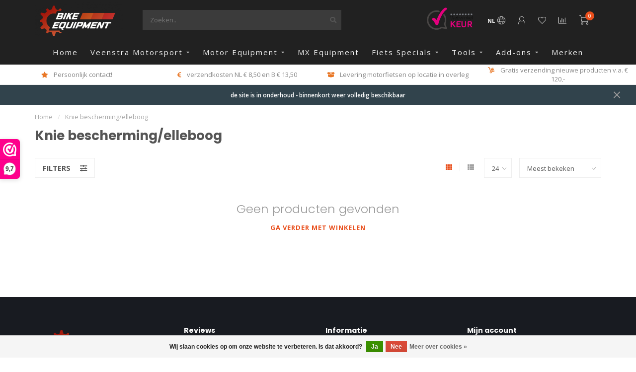

--- FILE ---
content_type: text/html;charset=utf-8
request_url: https://www.bike-equipment.nl/nl/mx-equipment/crosskleding/knie-bescherming-elleboog/
body_size: 10934
content:
<!DOCTYPE html>
<html lang="nl">
  <head>
    
    <!--
        
        Theme Nova | v1.5.3.06122201_1_0
        Theme designed and created by Dyvelopment - We are true e-commerce heroes!
        
        For custom Lightspeed eCom work like custom design or development,
        please contact us at www.dyvelopment.com

          _____                  _                                  _   
         |  __ \                | |                                | |  
         | |  | |_   ___   _____| | ___  _ __  _ __ ___   ___ _ __ | |_ 
         | |  | | | | \ \ / / _ \ |/ _ \| '_ \| '_ ` _ \ / _ \ '_ \| __|
         | |__| | |_| |\ V /  __/ | (_) | |_) | | | | | |  __/ | | | |_ 
         |_____/ \__, | \_/ \___|_|\___/| .__/|_| |_| |_|\___|_| |_|\__|
                  __/ |                 | |                             
                 |___/                  |_|                             
    -->
    
    <meta charset="utf-8"/>
<!-- [START] 'blocks/head.rain' -->
<!--

  (c) 2008-2026 Lightspeed Netherlands B.V.
  http://www.lightspeedhq.com
  Generated: 24-01-2026 @ 10:07:40

-->
<link rel="canonical" href="https://www.bike-equipment.nl/nl/mx-equipment/crosskleding/knie-bescherming-elleboog/"/>
<link rel="alternate" href="https://www.bike-equipment.nl/nl/index.rss" type="application/rss+xml" title="Nieuwe producten"/>
<link href="https://cdn.webshopapp.com/assets/cookielaw.css?2025-02-20" rel="stylesheet" type="text/css"/>
<meta name="robots" content="noodp,noydir"/>
<meta property="og:url" content="https://www.bike-equipment.nl/nl/mx-equipment/crosskleding/knie-bescherming-elleboog/?source=facebook"/>
<meta property="og:site_name" content="Bike Equipment"/>
<meta property="og:title" content="Knie bescherming/elleboog"/>
<meta property="og:description" content="De online Motor, MX- en Fiets onderdelen en accessoires Specialist"/>
<script src="https://becom.adapts2ls.online/public/js/webshop.js"></script>
<script>
20331
</script>
<script>
595868
</script>
<script>
https://app.qonnex.nl/inlinking.js
</script>
<!--[if lt IE 9]>
<script src="https://cdn.webshopapp.com/assets/html5shiv.js?2025-02-20"></script>
<![endif]-->
<!-- [END] 'blocks/head.rain' -->
    
        	  	              	    	    	    	    	    	         
        <title>Knie bescherming/elleboog - Bike Equipment</title>
    
    <meta name="description" content="De online Motor, MX- en Fiets onderdelen en accessoires Specialist" />
    <meta name="keywords" content="Knie, bescherming/elleboog, Motoronderdelen en accessoires,  gereedschap, kleding en onderdelen voor fietsen" />
    
        
    <meta http-equiv="X-UA-Compatible" content="IE=edge">
    <meta name="viewport" content="width=device-width, initial-scale=1.0, maximum-scale=1.0, user-scalable=0">
    <meta name="apple-mobile-web-app-capable" content="yes">
    <meta name="apple-mobile-web-app-status-bar-style" content="black">
    
        	        
		<link rel="preconnect" href="https://cdn.webshopapp.com/">
		<link rel="preconnect" href="https://assets.webshopapp.com">	
    		<link rel="preconnect" href="https://fonts.googleapis.com">
		<link rel="preconnect" href="https://fonts.gstatic.com" crossorigin>
		<link rel="dns-prefetch" href="https://fonts.googleapis.com">
		<link rel="dns-prefetch" href="https://fonts.gstatic.com" crossorigin>
    		<link rel="dns-prefetch" href="https://cdn.webshopapp.com/">
		<link rel="dns-prefetch" href="https://assets.webshopapp.com">	

    <link rel="shortcut icon" href="https://cdn.webshopapp.com/shops/335657/themes/153089/v/1747097/assets/favicon.ico?20230314220154" type="image/x-icon" />
    <script src="https://cdn.webshopapp.com/shops/335657/themes/153089/assets/jquery-1-12-4-min.js?2026012221124620210101142711"></script>
    
    <script>!navigator.userAgent.match('MSIE 10.0;') || document.write('<script src="https://cdn.webshopapp.com/shops/335657/themes/153089/assets/proto-polyfill.js?2026012221124620210101142711">\x3C/script>')</script>
    <script>if(navigator.userAgent.indexOf("MSIE ") > -1 || navigator.userAgent.indexOf("Trident/") > -1) { document.write('<script src="https://cdn.webshopapp.com/shops/335657/themes/153089/assets/intersection-observer-polyfill.js?2026012221124620210101142711">\x3C/script>') }</script>
    
        <link href="//fonts.googleapis.com/css?family=Open%20Sans:400,300,600,700|Poppins:300,400,600,700&amp;display=swap" rel="preload" as="style">
    <link href="//fonts.googleapis.com/css?family=Open%20Sans:400,300,600,700|Poppins:300,400,600,700&amp;display=swap" rel="stylesheet">
        
    <link rel="preload" href="https://cdn.webshopapp.com/shops/335657/themes/153089/assets/fontawesome-5-min.css?2026012221124620210101142711" as="style">
    <link rel="stylesheet" href="https://cdn.webshopapp.com/shops/335657/themes/153089/assets/fontawesome-5-min.css?2026012221124620210101142711">
    
    <link rel="preload" href="https://cdn.webshopapp.com/shops/335657/themes/153089/assets/bootstrap-min.css?2026012221124620210101142711" as="style">
    <link rel="stylesheet" href="https://cdn.webshopapp.com/shops/335657/themes/153089/assets/bootstrap-min.css?2026012221124620210101142711">
    
    <link rel="preload" as="script" href="https://cdn.webshopapp.com/assets/gui.js?2025-02-20">
    <script src="https://cdn.webshopapp.com/assets/gui.js?2025-02-20"></script>
    
    <link rel="preload" as="script" href="https://cdn.webshopapp.com/assets/gui-responsive-2-0.js?2025-02-20">
    <script src="https://cdn.webshopapp.com/assets/gui-responsive-2-0.js?2025-02-20"></script>
    
        
    <link rel="preload" href="https://cdn.webshopapp.com/shops/335657/themes/153089/assets/style.css?2026012221124620210101142711" as="style">
    <link rel="stylesheet" href="https://cdn.webshopapp.com/shops/335657/themes/153089/assets/style.css?2026012221124620210101142711" />
    
    <!-- User defined styles -->
    <link rel="preload" href="https://cdn.webshopapp.com/shops/335657/themes/153089/assets/settings.css?2026012221124620210101142711" as="style">
    <link rel="preload" href="https://cdn.webshopapp.com/shops/335657/themes/153089/assets/custom.css?2026012221124620210101142711" as="style">
    <link rel="stylesheet" href="https://cdn.webshopapp.com/shops/335657/themes/153089/assets/settings.css?2026012221124620210101142711" />
    <link rel="stylesheet" href="https://cdn.webshopapp.com/shops/335657/themes/153089/assets/custom.css?2026012221124620210101142711" />
    
    <script>
   var productStorage = {};
   var theme = {};

  </script>    
    <link type="preload" src="https://cdn.webshopapp.com/shops/335657/themes/153089/assets/countdown-min.js?2026012221124620210101142711" as="script">
    <link type="preload" src="https://cdn.webshopapp.com/shops/335657/themes/153089/assets/swiper-4-min.js?2026012221124620210101142711" as="script">
    <link type="preload" src="https://cdn.webshopapp.com/shops/335657/themes/153089/assets/swiper-453.js?2026012221124620210101142711" as="script">
    <link type="preload" src="https://cdn.webshopapp.com/shops/335657/themes/153089/assets/global.js?2026012221124620210101142711" as="script">
    
            
      </head>
  <body class="layout-custom">
    <div class="body-content"><script type="text/javascript">
  var google_tag_params = {
  ecomm_prodid: [],
  ecomm_pagetype: 'category',
  ecomm_category: 'Knie bescherming/elleboog',
  ecomm_totalvalue: 0.00,
  };
  
  dataLayer = [{
    google_tag_params: window.google_tag_params
  }];
</script><div class="overlay"><i class="fa fa-times"></i></div><header><div id="header-holder"><div class="container"><div id="header-content"><div class="header-left"><div class="categories-button small scroll scroll-nav hidden-sm hidden-xs hidden-xxs"><div class="nav-icon"><div class="bar1"></div><div class="bar3"></div><span>Menu</span></div></div><div id="mobilenav" class="categories-button small mobile visible-sm visible-xs visible-xxs"><div class="nav-icon"><div class="bar1"></div><div class="bar3"></div></div><span>Menu</span></div><span id="mobilesearch" class="visible-xxs visible-xs visible-sm"><a href="https://www.bike-equipment.nl/nl/"><i class="fa fa-search" aria-hidden="true"></i></a></span><a href="https://www.bike-equipment.nl/nl/" class="logo hidden-sm hidden-xs hidden-xxs"><img class="logo" src="https://cdn.webshopapp.com/shops/335657/themes/153089/v/1171182/assets/logo.png?20220220083606" alt="De online Motor, MX- en Fiets onderdelen en accessoires Specialist"></a></div><div class="header-center"><div class="search hidden-sm hidden-xs hidden-xxs"><form action="https://www.bike-equipment.nl/nl/search/" class="searchform" method="get"><div class="search-holder"><input type="text" class="searchbox" name="q" placeholder="Zoeken.." autocomplete="off"><i class="fa fa-search" aria-hidden="true"></i><i class="fa fa-times clearsearch" aria-hidden="true"></i></div></form><div class="searchcontent hidden-xs hidden-xxs"><div class="searchresults"></div><div class="more"><a href="#" class="search-viewall">Bekijk alle resultaten <span>(0)</span></a></div><div class="noresults">Geen producten gevonden</div></div></div><a href="https://www.bike-equipment.nl/nl/"><img class="logo hidden-lg hidden-md" src="https://cdn.webshopapp.com/shops/335657/themes/153089/v/1171182/assets/logo.png?20220220083606" alt="De online Motor, MX- en Fiets onderdelen en accessoires Specialist"></a></div><div class="header-hallmark hidden-xs hidden-xxs hidden-sm"><a href="https://www.webwinkelkeur.nl/webshop/Bike-Equipment_1214723" target="_blank"><img src="https://cdn.webshopapp.com/shops/335657/themes/153089/assets/webwinkelkeur-color.png?2026012221124620210101142711" alt="" class="webwinkelkeur-color"></a></div><div class="header-right text-right"><div class="user-actions hidden-sm hidden-xs hidden-xxs"><a href="#" class="header-link" data-fancy="fancy-locale-holder" data-fancy-type="flyout" data-tooltip title="Taal & Valuta" data-placement="bottom"><span class="current-lang">NL</span><i class="nova-icon nova-icon-globe"></i></a><a href="https://www.bike-equipment.nl/nl/account/" class="account header-link" data-fancy="fancy-account-holder" data-tooltip title="Mijn account" data-placement="bottom"><!-- <img src="https://cdn.webshopapp.com/shops/335657/themes/153089/assets/icon-user.svg?2026012221124620210101142711" alt="My account" class="icon"> --><i class="nova-icon nova-icon-user"></i></a><a href="https://www.bike-equipment.nl/nl/account/wishlist/" class="header-link" data-tooltip title="Verlanglijst" data-placement="bottom" data-fancy="fancy-account-holder"><i class="nova-icon nova-icon-heart"></i></a><a href="" class="header-link compare" data-fancy="fancy-compare-holder" data-fancy-type="flyout" data-tooltip title="Vergelijk" data-placement="bottom"><i class="nova-icon nova-icon-chart"></i></a><div class="fancy-box flyout fancy-compare-holder"><div class="fancy-compare"><div class="row"><div class="col-md-12"><h4>Vergelijk producten</h4></div><div class="col-md-12"><p>U heeft nog geen producten toegevoegd.</p></div></div></div></div><div class="fancy-box flyout fancy-locale-holder"><div class="fancy-locale"><div class=""><label for="">Kies uw taal</label><div class="flex-container middle"><div class="flex-col"><span class="flags nl"></span></div><div class="flex-col flex-grow-1"><select id="" class="fancy-select" onchange="document.location=this.options[this.selectedIndex].getAttribute('data-url')"><option lang="nl" title="Nederlands" data-url="https://www.bike-equipment.nl/nl/go/category/11834957" selected="selected">Nederlands</option><option lang="en" title="English" data-url="https://www.bike-equipment.nl/en/go/category/11834957">English</option></select></div></div></div><div class="margin-top-half"><label for="">Kies uw valuta</label><div class="flex-container middle"><div class="flex-col"><span><strong>€</strong></span></div><div class="flex-col flex-grow-1"><select id="" class="fancy-select" onchange="document.location=this.options[this.selectedIndex].getAttribute('data-url')"><option data-url="https://www.bike-equipment.nl/nl/session/currency/eur/" selected="selected">EUR</option></select></div></div></div></div></div></div><a href="https://www.bike-equipment.nl/nl/cart/" class="cart header-link" data-fancy="fancy-cart-holder"><div class="cart-icon"><i class="nova-icon nova-icon-shopping-cart"></i><span id="qty" class="highlight-bg cart-total-qty shopping-cart">0</span></div></a></div></div></div></div><div class="cf"></div><div class="subnav-dimmed"></div><div class="   hidden-xxs hidden-xs hidden-sm" id="navbar"><div class="container-fluid"><div class="row"><div class="col-md-12"><nav><ul class="smallmenu"><li class="hidden-sm hidden-xs hidden-xxs"><a href="https://www.bike-equipment.nl/nl/">Home</a></li><li><a href="https://www.bike-equipment.nl/nl/veenstra-motorsport/" class="dropdown">Veenstra Motorsport</a><ul class="smallmenu sub1"><li><a href="https://www.bike-equipment.nl/nl/veenstra-motorsport/aanbod-occasions/">Aanbod occasions</a></li><li><a href="https://www.bike-equipment.nl/nl/veenstra-motorsport/financiering/">Financiering</a></li><li><a href="https://www.bike-equipment.nl/nl/veenstra-motorsport/jouw-motor-door-ons-laten-verkopen/">Jouw motor door ons laten verkopen?</a></li></ul></li><li><a href="https://www.bike-equipment.nl/nl/motor-equipment/" class="dropdown">Motor Equipment</a><ul class="smallmenu sub1"><li><a href="https://www.bike-equipment.nl/nl/motor-equipment/de-rijder/">De rijder</a><ul class="smallmenu sub2"><li><a href="https://www.bike-equipment.nl/nl/motor-equipment/de-rijder/motorlaarzen/">Motorlaarzen</a></li></ul></li><li><a href="https://www.bike-equipment.nl/nl/motor-equipment/de-motor/">De motor</a><ul class="smallmenu sub2"><li><a href="https://www.bike-equipment.nl/nl/motor-equipment/de-motor/banden/">Banden</a></li><li><a href="https://www.bike-equipment.nl/nl/motor-equipment/de-motor/uitlaatsystemen/">Uitlaatsystemen</a></li><li><a href="https://www.bike-equipment.nl/nl/motor-equipment/de-motor/magura-powersports/">MAGURA Powersports</a></li></ul></li><li><a href="https://www.bike-equipment.nl/nl/motor-equipment/de-garage/">De garage</a><ul class="smallmenu sub2"><li><a href="https://www.bike-equipment.nl/nl/motor-equipment/de-garage/antidiefstal/">Antidiefstal</a></li><li><a href="https://www.bike-equipment.nl/nl/motor-equipment/de-garage/milieumatten/">Milieumatten</a></li><li><a href="https://www.bike-equipment.nl/nl/motor-equipment/de-garage/motorhoezen/">Motorhoezen</a></li><li><a href="https://www.bike-equipment.nl/nl/motor-equipment/de-garage/wielklemmen/">Wielklemmen</a></li><li><a href="https://www.bike-equipment.nl/nl/motor-equipment/de-garage/paddockstands/">Paddockstands</a></li></ul></li></ul></li><li><a href="https://www.bike-equipment.nl/nl/mx-equipment/" class="">MX  Equipment</a></li><li><a href="https://www.bike-equipment.nl/nl/fiets-specials/" class="dropdown">Fiets Specials</a><ul class="smallmenu sub1"><li><a href="https://www.bike-equipment.nl/nl/fiets-specials/magura-fiets-performance/">MAGURA fiets performance</a></li><li><a href="https://www.bike-equipment.nl/nl/fiets-specials/performance-wielen/">Performance  Wielen</a></li><li><a href="https://www.bike-equipment.nl/nl/fiets-specials/bosch-ebike-systeem-2/">BOSCH eBike-systeem 2</a></li></ul></li><li><a href="https://www.bike-equipment.nl/nl/tools/" class="dropdown">Tools</a><ul class="smallmenu sub1"><li><a href="https://www.bike-equipment.nl/nl/tools/motion-pro-tools/">Motion Pro Tools</a></li></ul></li><li><a href="https://www.bike-equipment.nl/nl/add-ons/" class="dropdown">Add-ons</a><ul class="smallmenu sub1"><li><a href="https://www.bike-equipment.nl/nl/add-ons/quad-lock/">Quad Lock</a></li><li><a href="https://www.bike-equipment.nl/nl/add-ons/twin-air/">Twin Air </a></li></ul></li><li><a href="https://www.bike-equipment.nl/nl/brands/">Merken</a></li></ul></nav></div></div></div></div><div class="subheader-holder"><div class="subheader"><div class="usps-slider-holder" style="width:100%;"><div class="swiper-container usps-header below-nav"><div class="swiper-wrapper"><div class="swiper-slide usp-block"><div><i class="fas fa-star"></i> Persoonlijk contact!
          </div></div><div class="swiper-slide usp-block"><div><i class="fas fa-euro-sign"></i> verzendkosten NL € 8,50 en B € 13,50
          </div></div><div class="swiper-slide usp-block"><div><i class="fas fa-box-open"></i> Levering motorfietsen op locatie in overleg
          </div></div><div class="swiper-slide usp-block"><div><i class="fas fa-dolly"></i> Gratis verzending nieuwe producten v.a. € 120,- 
          </div></div></div></div></div></div></div><div id="notification" ><a href="#">de site is in onderhoud - binnenkort weer volledig beschikbaar</a><div class="x x-small" id="close-notification"></div></div></header><div class="breadcrumbs"><div class="container"><div class="row"><div class="col-md-12"><a href="https://www.bike-equipment.nl/nl/" title="Home">Home</a><span><span class="seperator">/</span><a href="https://www.bike-equipment.nl/nl/mx-equipment/crosskleding/knie-bescherming-elleboog/"><span>Knie bescherming/elleboog </span></a></span></div></div></div></div><div id="collection-container" class="container collection clean"><div class="row "><div class="col-md-12"><h1 class="page-title">Knie bescherming/elleboog</h1></div><div class="col-md-12"></div><div class="col-md-12"><div class="row"><div class="col-md-12 margin-top"><div class="custom-filters-holder"><div class=""><span class="filter-toggle hidden-xxs hidden-xs hidden-sm" data-fancy="fancy-filters-holder">
                Filters <i class="fas fa-sliders-h"></i></span><form id="sort_filters" class="filters-top"><a href="https://www.bike-equipment.nl/nl/mx-equipment/crosskleding/knie-bescherming-elleboog/" class="active"><i class="fa fa-th"></i></a><a href="https://www.bike-equipment.nl/nl/mx-equipment/crosskleding/knie-bescherming-elleboog/?mode=list" class=""><i class="fa fa-th-list"></i></a><input type="hidden" name="sort" value="popular" /><input type="hidden" name="brand" value="0" /><input type="hidden" name="mode" value="grid" /><input type="hidden" name="sort" value="popular" /><input type="hidden" name="max" value="5" id="custom_filter_form_max" /><input type="hidden" name="min" value="0" id="custom_filter_form_min" /><select name="limit" onchange="$('#sort_filters').submit();" class="fancy-select"><option value="24">24</option><option value="6">6</option><option value="12">12</option><option value="36">36</option><option value="72">72</option></select><select name="sort" onchange="$('#sort_filters').submit();" id="xxaa" class="fancy-select"><option value="default">Standaard</option><option value="popular" selected="selected">Meest bekeken</option><option value="newest">Nieuwste producten</option><option value="lowest">Laagste prijs</option><option value="highest">Hoogste prijs</option><option value="asc">Naam oplopend</option><option value="desc">Naam aflopend</option></select></form></div><div class="custom-filters-selected"></div></div></div></div><div class="no-items text-center" style="padding:50px 0;"><h3>Geen producten gevonden</h3><a href="https://www.bike-equipment.nl/nl/" class="button-txt">Ga verder met winkelen</a></div><div class="row collection-products-row product-grid static-products-holder" data-cat-type="clean"></div></div><div class="col-md-12"></div></div></div><script>
    $(function(){
    $(".collection-filter-price").slider(
    {
      range: true,
      min: 0,
      max: 5,
      values: [0, 5],
      step: 1,
      slide: function( event, ui)
      {
        $('.price-filter-range .min span').html(ui.values[0]);
        $('.price-filter-range .max span').html(ui.values[1]);
        
        $('.custom_filter_form_min, #price_filter_form_min').val(ui.values[0]);
        $('.custom_filter_form_max, #price_filter_form_max').val(ui.values[1]);
      },
      stop: function(event, ui)
      {
        //$('#custom_filter_form').submit();
        $(this).closest('form').submit();
      }
    });
    
  });
</script><!-- [START] 'blocks/body.rain' --><script>
(function () {
  var s = document.createElement('script');
  s.type = 'text/javascript';
  s.async = true;
  s.src = 'https://www.bike-equipment.nl/nl/services/stats/pageview.js';
  ( document.getElementsByTagName('head')[0] || document.getElementsByTagName('body')[0] ).appendChild(s);
})();
</script><!-- Global site tag (gtag.js) - Google Analytics --><script async src="https://www.googletagmanager.com/gtag/js?id=G-MY20S6ZX4N"></script><script>
    window.dataLayer = window.dataLayer || [];
    function gtag(){dataLayer.push(arguments);}

        gtag('consent', 'default', {"ad_storage":"denied","ad_user_data":"denied","ad_personalization":"denied","analytics_storage":"denied","region":["AT","BE","BG","CH","GB","HR","CY","CZ","DK","EE","FI","FR","DE","EL","HU","IE","IT","LV","LT","LU","MT","NL","PL","PT","RO","SK","SI","ES","SE","IS","LI","NO","CA-QC"]});
    
    gtag('js', new Date());
    gtag('config', 'G-MY20S6ZX4N', {
        'currency': 'EUR',
                'country': 'NL'
    });

    </script><script>
(function () {
  var s = document.createElement('script');
  s.type = 'text/javascript';
  s.async = true;
  s.src = 'https://dashboard.webwinkelkeur.nl/webshops/sidebar.js?id=1214723';
  ( document.getElementsByTagName('head')[0] || document.getElementsByTagName('body')[0] ).appendChild(s);
})();
</script><div class="wsa-cookielaw">
            Wij slaan cookies op om onze website te verbeteren. Is dat akkoord?
      <a href="https://www.bike-equipment.nl/nl/cookielaw/optIn/" class="wsa-cookielaw-button wsa-cookielaw-button-green" rel="nofollow" title="Ja">Ja</a><a href="https://www.bike-equipment.nl/nl/cookielaw/optOut/" class="wsa-cookielaw-button wsa-cookielaw-button-red" rel="nofollow" title="Nee">Nee</a><a href="https://www.bike-equipment.nl/nl/service/privacy-policy/" class="wsa-cookielaw-link" rel="nofollow" title="Meer over cookies">Meer over cookies &raquo;</a></div><!-- [END] 'blocks/body.rain' --><footer class="margin-top-80"><div class="container footer"><div class="row"><div class="col-md-3 col-sm-6 company-info rowmargin p-compact"><img src="https://cdn.webshopapp.com/shops/335657/themes/153089/v/1171183/assets/logo-footer.png?20220509111919" class="footer-logo" alt="Bike Equipment" loading="lazy"><p class="contact-description">De online Motor, MX- en Fiets Onderdelen Specialist</p><p class="info"><i class="fas fa-map-marker-alt"></i> Prikwei 32<br>
          8495 NG<br>
          Aldeboarn, Nederland
        </p><p class="info"><i class="fa fa-phone"></i> +31 6 1968 3808</p><p class="info"><i class="fab fa-whatsapp"></i> +31 6 1968 3808</p><p class="info"><i class="fa fa-envelope"></i><a href="/cdn-cgi/l/email-protection#650c0b030a25070c0e00480014100c1508000b114b0b09"><span class="__cf_email__" data-cfemail="c3aaada5ac83a1aaa8a6eea6b2b6aab3aea6adb7edadaf">[email&#160;protected]</span></a></p><div class="socials"><ul><li><a href="https://www.facebook.com/profile.php?id=100088561638032" target="_blank" class="social-fb"><i class="fab fa-facebook-f"></i></a></li><li><a href="https://www.instagram.com/bike_equipment.nl/" target="_blank" class="social-insta"><i class="fab fa-instagram" aria-hidden="true"></i></a></li></ul></div></div><div class="col-md-3 col-sm-6 widget rowmargin"><h3>Reviews</h3><div class="kiyoh-container"></div><script data-cfasync="false" src="/cdn-cgi/scripts/5c5dd728/cloudflare-static/email-decode.min.js"></script><script>
          $(document).ready(function ()
					{
            var kiyohCode = '<iframe src="https://dashboard.webwinkelkeur.nl/webshops/widget_html?id=1214723&layout=new_default&theme=dark&color=%23e83600&show=yes&view=slider&amount=6&width=manual&width_amount=280px&height=250px&interval=5000&language=nld" scrolling="no" class="wwk-widget-iframe wwk-widget--new_default wwk-widget--new_default--dark" style="border: 0; height: 250px!important; width: 280px!important;"></iframe>';
            
            setTimeout(function() {
              $('.kiyoh-container').append( kiyohCode );
            }, 2000);
          });
        </script></div><div class="visible-sm"><div class="cf"></div></div><div class="col-md-3 col-sm-6 rowmargin"><h3>Informatie</h3><ul><li><a href="https://www.bike-equipment.nl/nl/service/" title="Contact &amp; Klantenservice">Contact &amp; Klantenservice</a></li><li><a href="https://www.bike-equipment.nl/nl/service/shipping-returns/" title="Verzenden &amp; Retourneren">Verzenden &amp; Retourneren</a></li><li><a href="https://www.bike-equipment.nl/nl/service/payment-methods/" title="Betaalmethoden">Betaalmethoden</a></li><li><a href="https://www.bike-equipment.nl/nl/service/about/" title="Over Bike Equipment">Over Bike Equipment</a></li><li><a href="https://www.bike-equipment.nl/nl/service/general-terms-conditions/" title="Algemene voorwaarden">Algemene voorwaarden</a></li><li><a href="https://www.bike-equipment.nl/nl/service/disclaimer/" title="Disclaimer">Disclaimer</a></li><li><a href="https://www.bike-equipment.nl/nl/service/privacy-policy/" title="Privacy Policy">Privacy Policy</a></li><li><a href="https://www.bike-equipment.nl/nl/service/klachten/" title="Klachten">Klachten</a></li><li><a href="https://www.bike-equipment.nl/nl/sitemap/" title="Sitemap">Sitemap</a></li><li><a href="https://www.bike-equipment.nl/nl/service/aanbod-motoren/" title="Aanbod motoren">Aanbod motoren</a></li><li><a href="https://www.bike-equipment.nl/nl/service/jouw-motorfiets-door-ons-laten-verkopen/" title="Jouw motorfiets door ons laten verkopen?">Jouw motorfiets door ons laten verkopen?</a></li></ul></div><div class="col-md-3 col-sm-6 rowmargin"><h3>Mijn account</h3><ul><li><a href="https://www.bike-equipment.nl/nl/account/information/" title="Account informatie">Account informatie</a></li><li><a href="https://www.bike-equipment.nl/nl/account/orders/" title="Mijn bestellingen">Mijn bestellingen</a></li><li><a href="https://www.bike-equipment.nl/nl/account/tickets/" title="Mijn tickets">Mijn tickets</a></li><li><a href="https://www.bike-equipment.nl/nl/account/wishlist/" title="Mijn verlanglijst">Mijn verlanglijst</a></li><li><a href="https://www.bike-equipment.nl/nl/compare/" title="Vergelijk">Vergelijk</a></li><li><a href="https://www.bike-equipment.nl/nl/collection/" title="Alle producten">Alle producten</a></li></ul></div></div></div><div class="footer-bottom gray-bg"><div class="payment-icons-holder payment-icons-custom "><a target="_blank" href="https://www.bike-equipment.nl/nl/service/payment-methods/" title="Bankoverschrijving" class="payment-icons light icon-payment-banktransfer"></a><a target="_blank" href="https://www.bike-equipment.nl/nl/service/payment-methods/" title="SOFORT Banking" class="payment-icons light icon-payment-directebanki"></a><a target="_blank" href="https://www.bike-equipment.nl/nl/service/payment-methods/" title="iDEAL" class="payment-icons light icon-payment-ideal"></a><a target="_blank" href="https://www.bike-equipment.nl/nl/service/payment-methods/" title="Factuur" class="payment-icons light icon-payment-invoice"></a><a target="_blank" href="https://www.bike-equipment.nl/nl/service/payment-methods/" title="Klarna Achteraf Betalen" class="payment-icons light icon-payment-klarnapaylater"></a><a target="_blank" href="https://www.bike-equipment.nl/nl/service/payment-methods/" title="PayPal" class="payment-icons light icon-payment-paypal"></a></div><div class="copyright"><p>
      © Copyright 2026 Bike Equipment - Powered by       <a href="https://www.lightspeedhq.nl/" title="Lightspeed" target="_blank">Lightspeed</a>  
                    -  <a href="https://www.dyvelopment.com/nl/lightspeed/design/" title="dyvelopment" target="_blank">Lightspeed design</a> by <a href="https://www.dyvelopment.com/nl/" title="dyvelopment" target="_blank">Dyvelopment</a></p></div></div></footer></div><div class="dimmed full"></div><div class="dimmed flyout"></div><!-- <div class="modal-bg"></div> --><div class="quickshop-holder"><div class="quickshop-inner"><div class="quickshop-modal body-bg rounded"><div class="x"></div><div class="left"><div class="product-image-holder"><div class="swiper-container swiper-quickimage product-image"><div class="swiper-wrapper"></div></div></div><div class="arrow img-arrow-left"><i class="fa fa-angle-left"></i></div><div class="arrow img-arrow-right"><i class="fa fa-angle-right"></i></div><div class="stock"></div></div><div class="right productpage"><div class="brand"></div><div class="title"></div><div class="description"></div><form id="quickshop-form" method="post" action=""><div class="content rowmargin"></div><div class="bottom rowmargin"><div class="addtocart-holder"><div class="qty"><input type="text" name="quantity" class="quantity qty-fast" value="1"><span class="qtyadd"><i class="fa fa-caret-up"></i></span><span class="qtyminus"><i class="fa fa-caret-down"></i></span></div><div class="addtocart"><button type="submit" name="addtocart" class="btn-addtocart button button-cta">Toevoegen aan winkelwagen <span class="icon-holder"><i class="nova-icon nova-icon-shopping-cart"></i></button></div></div></div></form></div></div></div></div><div class="fancy-box fancy-account-holder"><div class="fancy-account"><div class="container"><div class="row"><div class="col-md-12"><h4>Inloggen</h4></div><div class="col-md-12"><form action="https://www.bike-equipment.nl/nl/account/loginPost/" method="post" id="form_login"><input type="hidden" name="key" value="936ee86a1bc74609018a978d55713e00"><input type="email" name="email" placeholder="E-mailadres"><input type="password" name="password" placeholder="Wachtwoord"><button type="submit" class="button">Inloggen</button><a href="#" class="button facebook" rel="nofollow" onclick="gui_facebook('/account/loginFacebook/?return=https://www.bike-equipment.nl/nl/'); return false;"><i class="fab fa-facebook"></i> Login with Facebook</a><a class="forgot-pass text-right" href="https://www.bike-equipment.nl/nl/account/password/">Wachtwoord vergeten?</a></form></div></div><div class="row rowmargin80"><div class="col-md-12"><h4>Account aanmaken</h4></div><div class="col-md-12"><p>Door een account aan te maken in deze winkel kunt u het betalingsproces sneller doorlopen, meerdere adressen opslaan, bestellingen bekijken en volgen en meer.</p><a href="https://www.bike-equipment.nl/nl/account/register/" class="button">Registreren</a></div></div><div class="row rowmargin"><div class="col-md-12 text-center"><a target="_blank" href="https://www.bike-equipment.nl/nl/service/payment-methods/" title="Bankoverschrijving" class="payment-icons dark icon-payment-banktransfer"></a><a target="_blank" href="https://www.bike-equipment.nl/nl/service/payment-methods/" title="SOFORT Banking" class="payment-icons dark icon-payment-directebanki"></a><a target="_blank" href="https://www.bike-equipment.nl/nl/service/payment-methods/" title="iDEAL" class="payment-icons dark icon-payment-ideal"></a><a target="_blank" href="https://www.bike-equipment.nl/nl/service/payment-methods/" title="Factuur" class="payment-icons dark icon-payment-invoice"></a><a target="_blank" href="https://www.bike-equipment.nl/nl/service/payment-methods/" title="Klarna Achteraf Betalen" class="payment-icons dark icon-payment-klarnapaylater"></a><a target="_blank" href="https://www.bike-equipment.nl/nl/service/payment-methods/" title="PayPal" class="payment-icons dark icon-payment-paypal"></a></div></div></div></div></div><div class="fancy-box fancy-cart-holder"><div class="fancy-cart"><div class="x small"></div><div class="contents"><div class="row"><div class="col-md-12"><h4>Recent toegevoegd</h4></div><div class="col-md-12"><p>U heeft geen artikelen in uw winkelwagen</p></div><div class="col-md-12 text-right"><span class="margin-right-10">Totaal incl. btw:</span><strong style="font-size:1.1em;">€0,00</strong></div><div class="col-md-12 visible-lg visible-md visible-sm margin-top"><a href="https://www.bike-equipment.nl/nl/cart/" class="button inverted">Bekijk winkelwagen (0)</a><a href="https://www.bike-equipment.nl/nl/checkout/" class="button">Doorgaan naar afrekenen</a></div><div class="col-md-12 margin-top hidden-lg hidden-md hidden-sm"><a href="" class="button inverted" onclick="clearFancyBox(); return false;">Ga verder met winkelen</a><a href="https://www.bike-equipment.nl/nl/cart/" class="button">Bekijk winkelwagen (0)</a></div><div class="col-md-12 margin-top-half"><div class="freeshipping-bar"><div class="icon"><i class="fas fa-truck"></i></div>
                  	Bestel nog voor <span>€100,00</span> en de verzending is gratis
                                  </div></div></div><div class="row rowmargin"><div class="col-md-12 text-center"><div class="payment-icons-holder payment-icons-custom p-0"><a target="_blank" href="https://www.bike-equipment.nl/nl/service/payment-methods/" title="Bankoverschrijving" class="payment-icons dark icon-payment-banktransfer"></a><a target="_blank" href="https://www.bike-equipment.nl/nl/service/payment-methods/" title="SOFORT Banking" class="payment-icons dark icon-payment-directebanki"></a><a target="_blank" href="https://www.bike-equipment.nl/nl/service/payment-methods/" title="iDEAL" class="payment-icons dark icon-payment-ideal"></a><a target="_blank" href="https://www.bike-equipment.nl/nl/service/payment-methods/" title="Factuur" class="payment-icons dark icon-payment-invoice"></a><a target="_blank" href="https://www.bike-equipment.nl/nl/service/payment-methods/" title="Klarna Achteraf Betalen" class="payment-icons dark icon-payment-klarnapaylater"></a><a target="_blank" href="https://www.bike-equipment.nl/nl/service/payment-methods/" title="PayPal" class="payment-icons dark icon-payment-paypal"></a></div></div></div></div></div></div><div class="cart-popup-holder"><div class="cart-popup rounded body-bg"><div class="x body-bg" onclick="clearModals();"></div><div class="message-bar success margin-top hidden-xs hidden-xxs"><div class="icon"><i class="fas fa-check"></i></div><span class="message"></span></div><div class="message-bar-mobile-success visible-xs visible-xxs"></div><div class="flex-container seamless middle margin-top"><div class="flex-item col-50 text-center current-product-holder"><div class="current-product"><div class="image"></div><div class="content margin-top-half"><div class="title"></div><div class="variant-title"></div><div class="price margin-top-half"></div></div></div><div class="proceed-holder"><div class="proceed margin-top"><a href="https://www.bike-equipment.nl/nl/" class="button lined margin-right-10" onclick="clearModals(); return false;">Ga verder met winkelen</a><a href="https://www.bike-equipment.nl/nl/cart/" class="button">Bekijk winkelwagen</a></div></div></div><div class="flex-item right col-50 hidden-sm hidden-xs hidden-xxs"><div class="cart-popup-recent"><h4>Recent toegevoegd</h4><div class="sum text-right"><span>Totaal incl. btw:</span><span class="total"><strong>€0,00</strong></span></div></div><div class="margin-top text-center"><a target="_blank" href="https://www.bike-equipment.nl/nl/service/payment-methods/" title="Bankoverschrijving" class="payment-icons dark icon-payment-banktransfer"></a><a target="_blank" href="https://www.bike-equipment.nl/nl/service/payment-methods/" title="SOFORT Banking" class="payment-icons dark icon-payment-directebanki"></a><a target="_blank" href="https://www.bike-equipment.nl/nl/service/payment-methods/" title="iDEAL" class="payment-icons dark icon-payment-ideal"></a><a target="_blank" href="https://www.bike-equipment.nl/nl/service/payment-methods/" title="Factuur" class="payment-icons dark icon-payment-invoice"></a><a target="_blank" href="https://www.bike-equipment.nl/nl/service/payment-methods/" title="Klarna Achteraf Betalen" class="payment-icons dark icon-payment-klarnapaylater"></a><a target="_blank" href="https://www.bike-equipment.nl/nl/service/payment-methods/" title="PayPal" class="payment-icons dark icon-payment-paypal"></a></div></div></div></div></div><div class="fancy-box fancy-filters-holder"><div class="fancy-filters collection"><div class="x small"></div><div class="container"><div class="row"><div class="col-md-12"><h4><i class="fas fa-sliders-h"></i> Product filters</h4></div><div class="col-md-12"><form action="https://www.bike-equipment.nl/nl/mx-equipment/crosskleding/knie-bescherming-elleboog/" method="get" class="custom_filter_form "><input type="hidden" name="sort" value="popular" /><input type="hidden" name="brand" value="0" /><input type="hidden" name="mode" value="grid" /><input type="hidden" name="limit" value="24" /><input type="hidden" name="sort" value="popular" /><input type="hidden" name="max" value="5" class="custom_filter_form_max" /><input type="hidden" name="min" value="0" class="custom_filter_form_min" /><div class="filter-holder"><div class="row"><div class="custom-filter-col"><div class="price-filter-block"><h5>Prijs</h5><div class="sidebar-filter-slider"><div class="collection-filter-price"></div></div><div class="price-filter-range cf"><div class="min">Min: €<span>0</span></div><div class="max">Max: €<span>5</span></div></div></div></div></div></div></form></div></div></div></div></div><span class="filter-toggle mobile body-bg hidden-lg hidden-md" data-fancy="fancy-filters-holder">
				Filters <i class="fas fa-sliders-h"></i></span><script type="text/javascript">
    /* <![CDATA[ */
      var google_conversion_id = ;
      var google_custom_params = window.google_tag_params;
      var google_remarketing_only = true;
    /* ]]> */
    </script><script type="text/javascript" src="//www.googleadservices.com/pagead/conversion.js"></script><noscript><div style="display:inline;"><img height="1" width="1" style="border-style:none;" alt="" src="//googleads.g.doubleclick.net/pagead/viewthroughconversion//?guid=ON&script=0"/></div></noscript><script type="text/javascript" src="https://cdn.webshopapp.com/shops/335657/themes/153089/assets/jquery-zoom-min.js?2026012221124620210101142711"></script><script type="text/javascript" src="https://cdn.webshopapp.com/shops/335657/themes/153089/assets/jquery-ui-min.js?2026012221124620210101142711"></script><script src="https://cdn.webshopapp.com/shops/335657/themes/153089/assets/bootstrap-3-3-7-min.js?2026012221124620210101142711"></script><script type="text/javascript" src="https://cdn.webshopapp.com/shops/335657/themes/153089/assets/countdown-min.js?2026012221124620210101142711"></script><script type="text/javascript" src="https://cdn.webshopapp.com/shops/335657/themes/153089/assets/swiper-4-min.js?2026012221124620210101142711"></script><!--     <script type="text/javascript" src="https://cdn.webshopapp.com/shops/335657/themes/153089/assets/swiper-453.js?2026012221124620210101142711"></script> --><script type="text/javascript" src="https://cdn.webshopapp.com/shops/335657/themes/153089/assets/global.js?2026012221124620210101142711"></script><script>

    theme.settings = {
    reviewsEnabled: true,
    notificationEnabled: true,
    notification: '',
    freeShippingEnabled: true,
    quickShopEnabled: true,
    quickorder_enabled: true,
    product_block_white: true,
    sliderTimeout: 5000,
    variantBlocksEnabled: false,
    hoverSecondImageEnabled: true,
    navbarDimBg: true,
    navigationMode: 'menubar',
    boxed_product_grid_blocks_with_border: true,
    show_product_brands: true,
    show_product_description: true,
    enable_auto_related_products: true,
    showProductBrandInGrid: true,
    showProductReviewsInGrid: true,
    showProductFullTitle: true,
    showRelatedInCartPopup: true,
    productGridTextAlign: 'left',
    shadowOnHover: true,
    product_mouseover_zoom: true,
    collection_pagination_mode: 'live',
    logo: 'https://cdn.webshopapp.com/shops/335657/themes/153089/v/1171182/assets/logo.png?20220220083606',
		logoMobile: false,
    subheader_usp_default_amount: 4,
    dealDisableExpiredSale: true,
    keep_stock: true,
  	filters_position: 'toggle',
    yotpo_id: '',
    cart_icon: 'shopping-cart',
    live_add_to_cart: true,
    enable_cart_flyout: true,
    enable_cart_quick_checkout: true,
    productgrid_enable_reviews: true,
    show_amount_of_products_on_productpage: false
  };

  theme.images = {
    ratio: 'portrait',
    imageSize: '325x375x2',
    thumbSize: '65x75x2',
  }

  theme.shop = {
    id: 335657,
    domain: 'https://www.bike-equipment.nl/',
    currentLang: 'Nederlands',
    currencySymbol: '€',
    currencyTitle: 'eur',
		currencyCode: 'EUR',
    b2b: false,
    pageKey: '936ee86a1bc74609018a978d55713e00',
    serverTime: 'Jan 24, 2026 10:07:40 +0100',
    getServerTime: function getServerTime()
    {
      return new Date(theme.shop.serverTime);
    },
    currencyConverter: 1.000000,
    template: 'pages/collection.rain',
    legalMode: 'normal',
    pricePerUnit: true,
    checkout: {
      stayOnPage: true,
    },
    breadcrumb:
		{
      title: '',
    },
    ssl: true,
    cart_redirect_back: true,
    wish_list: true,
  };
                                              
	theme.page = {
    compare_amount: 0,
    account: false,
  };

  theme.url = {
    shop: 'https://www.bike-equipment.nl/nl/',
    domain: 'https://www.bike-equipment.nl/',
    static: 'https://static.webshopapp.com/shops/335657/',
    search: 'https://www.bike-equipment.nl/nl/search/',
    cart: 'https://www.bike-equipment.nl/nl/cart/',
    checkout: 'https://www.bike-equipment.nl/nl/checkout/',
    //addToCart: 'https://www.bike-equipment.nl/nl/cart/add/',
    addToCart: 'https://www.bike-equipment.nl/nl/cart/add/',
    gotoProduct: 'https://www.bike-equipment.nl/nl/go/product/',
  };
                               
	  theme.collection = {
    productCount: 0,
    pages: 1,
    page: 1,
    itemsFrom: 1,
    itemsTo: 0,
  };
	
  theme.text = {
    continueShopping: 'Ga verder met winkelen',
    proceedToCheckout: 'Doorgaan naar afrekenen',
    viewProduct: 'Bekijk product',
    addToCart: 'Toevoegen aan winkelwagen',
    noInformationFound: 'Geen informatie gevonden',
    view: 'Bekijken',
    moreInfo: 'Meer info',
    checkout: 'Bestellen',
    close: 'Sluiten',
    navigation: 'Navigatie',
    inStock: 'Op voorraad',
    outOfStock: 'Niet op voorraad',
    freeShipping: '',
    amountToFreeShipping: '',
    amountToFreeShippingValue: parseFloat(100),
    backorder: 'Backorder',
    search: 'Zoeken',
    tax: 'Incl. btw',
    exclShipping: 'Excl. <a href="https://www.bike-equipment.nl/nl/service/shipping-returns/" target="_blank">Verzendkosten</a>',
    customizeProduct: 'Product aanpassen',
    expired: 'Expired',
    dealExpired: 'Actie verlopen',
    compare: 'Vergelijk',
    wishlist: 'Verlanglijst',
    cart: 'Winkelwagen',
    SRP: 'AVP',
    inclVAT: 'Incl. btw',
    exclVAT: 'Excl. btw',
    unitPrice: 'Stukprijs',
    lastUpdated: 'Laatst bijgewerkt',
    onlinePricesMayDiffer: 'Prijzen online en in de winkel kunnen verschillen',
    countdown: {
      labels: ['Years', 'Months ', 'Weeks', 'Dagen', 'Uur', 'Minuten', 'Seconden'],
      labels1: ['Jaar', 'Maand ', 'Week', 'Dag', 'Hour', 'Minute', 'Second'],
    },
    chooseLanguage: 'Kies uw taal',
    chooseCurrency: 'Kies uw valuta',
    loginOrMyAccount: 'Inloggen',
    validFor: 'Geldig voor',
    pts: 'punten',
    apply: 'Toepassen',
  }
    
  theme.navigation = {
    "items": [
      {
        "title": "Home",
        "url": "https://www.bike-equipment.nl/nl/",
        "subs": false,
      },{
        "title": "Veenstra Motorsport",
        "url": "https://www.bike-equipment.nl/nl/veenstra-motorsport/",
        "subs":  [{
            "title": "Aanbod occasions",
        		"url": "https://www.bike-equipment.nl/nl/veenstra-motorsport/aanbod-occasions/",
            "subs": false,
          },{
            "title": "Financiering",
        		"url": "https://www.bike-equipment.nl/nl/veenstra-motorsport/financiering/",
            "subs": false,
          },{
            "title": "Jouw motor door ons laten verkopen?",
        		"url": "https://www.bike-equipment.nl/nl/veenstra-motorsport/jouw-motor-door-ons-laten-verkopen/",
            "subs": false,
          },],
      },{
        "title": "Motor Equipment",
        "url": "https://www.bike-equipment.nl/nl/motor-equipment/",
        "subs":  [{
            "title": "De rijder",
        		"url": "https://www.bike-equipment.nl/nl/motor-equipment/de-rijder/",
            "subs":  [{
                "title": "Motorlaarzen",
                "url": "https://www.bike-equipment.nl/nl/motor-equipment/de-rijder/motorlaarzen/",
                "subs":  [{
                    "title": "Daytona motorlaarzen",
                    "url": "https://www.bike-equipment.nl/nl/motor-equipment/de-rijder/motorlaarzen/daytona-motorlaarzen/",
                    "subs": false,
                  },{
                    "title": "RST motorlaarzen ",
                    "url": "https://www.bike-equipment.nl/nl/motor-equipment/de-rijder/motorlaarzen/rst-motorlaarzen/",
                    "subs": false,
                  },],
              },],
          },{
            "title": "De motor",
        		"url": "https://www.bike-equipment.nl/nl/motor-equipment/de-motor/",
            "subs":  [{
                "title": "Banden",
                "url": "https://www.bike-equipment.nl/nl/motor-equipment/de-motor/banden/",
                "subs":  [{
                    "title": "Sport-Touring",
                    "url": "https://www.bike-equipment.nl/nl/motor-equipment/de-motor/banden/sport-touring/",
                    "subs": false,
                  },{
                    "title": "Hypersport",
                    "url": "https://www.bike-equipment.nl/nl/motor-equipment/de-motor/banden/hypersport/",
                    "subs": false,
                  },{
                    "title": "Adventure",
                    "url": "https://www.bike-equipment.nl/nl/motor-equipment/de-motor/banden/adventure/",
                    "subs": false,
                  },],
              },{
                "title": "Uitlaatsystemen",
                "url": "https://www.bike-equipment.nl/nl/motor-equipment/de-motor/uitlaatsystemen/",
                "subs":  [{
                    "title": "Full-sytem",
                    "url": "https://www.bike-equipment.nl/nl/motor-equipment/de-motor/uitlaatsystemen/full-sytem/",
                    "subs": false,
                  },{
                    "title": "Slip-on dempers",
                    "url": "https://www.bike-equipment.nl/nl/motor-equipment/de-motor/uitlaatsystemen/slip-on-dempers/",
                    "subs": false,
                  },],
              },{
                "title": "MAGURA Powersports",
                "url": "https://www.bike-equipment.nl/nl/motor-equipment/de-motor/magura-powersports/",
                "subs":  [{
                    "title": "Remmen",
                    "url": "https://www.bike-equipment.nl/nl/motor-equipment/de-motor/magura-powersports/remmen/",
                    "subs": false,
                  },{
                    "title": "Koppeling",
                    "url": "https://www.bike-equipment.nl/nl/motor-equipment/de-motor/magura-powersports/koppeling/",
                    "subs": false,
                  },],
              },],
          },{
            "title": "De garage",
        		"url": "https://www.bike-equipment.nl/nl/motor-equipment/de-garage/",
            "subs":  [{
                "title": "Antidiefstal",
                "url": "https://www.bike-equipment.nl/nl/motor-equipment/de-garage/antidiefstal/",
                "subs":  [{
                    "title": "schijfremsloten",
                    "url": "https://www.bike-equipment.nl/nl/motor-equipment/de-garage/antidiefstal/schijfremsloten/",
                    "subs": false,
                  },{
                    "title": "hangsloten en diverse",
                    "url": "https://www.bike-equipment.nl/nl/motor-equipment/de-garage/antidiefstal/hangsloten-en-diverse/",
                    "subs": false,
                  },],
              },{
                "title": "Milieumatten",
                "url": "https://www.bike-equipment.nl/nl/motor-equipment/de-garage/milieumatten/",
                "subs": false,
              },{
                "title": "Motorhoezen",
                "url": "https://www.bike-equipment.nl/nl/motor-equipment/de-garage/motorhoezen/",
                "subs": false,
              },{
                "title": "Wielklemmen",
                "url": "https://www.bike-equipment.nl/nl/motor-equipment/de-garage/wielklemmen/",
                "subs": false,
              },{
                "title": "Paddockstands",
                "url": "https://www.bike-equipment.nl/nl/motor-equipment/de-garage/paddockstands/",
                "subs": false,
              },],
          },],
      },{
        "title": "MX  Equipment",
        "url": "https://www.bike-equipment.nl/nl/mx-equipment/",
        "subs": false,
      },{
        "title": "Fiets Specials",
        "url": "https://www.bike-equipment.nl/nl/fiets-specials/",
        "subs":  [{
            "title": "MAGURA fiets performance",
        		"url": "https://www.bike-equipment.nl/nl/fiets-specials/magura-fiets-performance/",
            "subs": false,
          },{
            "title": "Performance  Wielen",
        		"url": "https://www.bike-equipment.nl/nl/fiets-specials/performance-wielen/",
            "subs": false,
          },{
            "title": "BOSCH eBike-systeem 2",
        		"url": "https://www.bike-equipment.nl/nl/fiets-specials/bosch-ebike-systeem-2/",
            "subs": false,
          },],
      },{
        "title": "Tools",
        "url": "https://www.bike-equipment.nl/nl/tools/",
        "subs":  [{
            "title": "Motion Pro Tools",
        		"url": "https://www.bike-equipment.nl/nl/tools/motion-pro-tools/",
            "subs": false,
          },],
      },{
        "title": "Add-ons",
        "url": "https://www.bike-equipment.nl/nl/add-ons/",
        "subs":  [{
            "title": "Quad Lock",
        		"url": "https://www.bike-equipment.nl/nl/add-ons/quad-lock/",
            "subs": false,
          },{
            "title": "Twin Air ",
        		"url": "https://www.bike-equipment.nl/nl/add-ons/twin-air/",
            "subs": false,
          },],
      },                    
            {
        "title": "Merken",
        "url": "https://www.bike-equipment.nl/nl/brands/",
        "subs": false,
      },
            
          ]
  };
	</script><script type="application/ld+json">
[
			{
    "@context": "http://schema.org",
    "@type": "BreadcrumbList",
    "itemListElement":
    [
      {
        "@type": "ListItem",
        "position": 1,
        "item": {
        	"@id": "https://www.bike-equipment.nl/nl/",
        	"name": "Home"
        }
      },
    	    	{
    		"@type": "ListItem",
     		"position": 2,
     		"item":	{
      		"@id": "https://www.bike-equipment.nl/nl/mx-equipment/crosskleding/knie-bescherming-elleboog/",
      		"name": "Knie bescherming/elleboog "
    		}
    	}    	     ]
  },
      
        
    
    
    {
  "@context": "http://schema.org",
  "@id": "https://www.bike-equipment.nl/nl/#Organization",
  "@type": "Organization",
  "url": "https://www.bike-equipment.nl/", 
  "name": "Bike Equipment",
  "logo": "https://cdn.webshopapp.com/shops/335657/themes/153089/v/1171182/assets/logo.png?20220220083606",
  "telephone": "+31 6 1968 3808",
  "email": "info@bike-equipment.nl"
  ,
  "aggregateRating": {
        "@type": "AggregateRating",
        "bestRating": "5",
        "worstRating": "1",
        "ratingValue": "9,6",
        "reviewCount": "17",
        "url":""
    }
      }
  ]
</script>    
    <script>
    window.LS_theme = {
      "developer": "Dyvelopment",
      "name": "Nova",
      "docs":"https://www.dyvelopment.com/manuals/themes/nova/NL_Jan_2020.pdf"
    }
    </script>
</body>
</html>

--- FILE ---
content_type: text/javascript;charset=utf-8
request_url: https://www.bike-equipment.nl/nl/services/stats/pageview.js
body_size: -413
content:
// SEOshop 24-01-2026 10:07:42